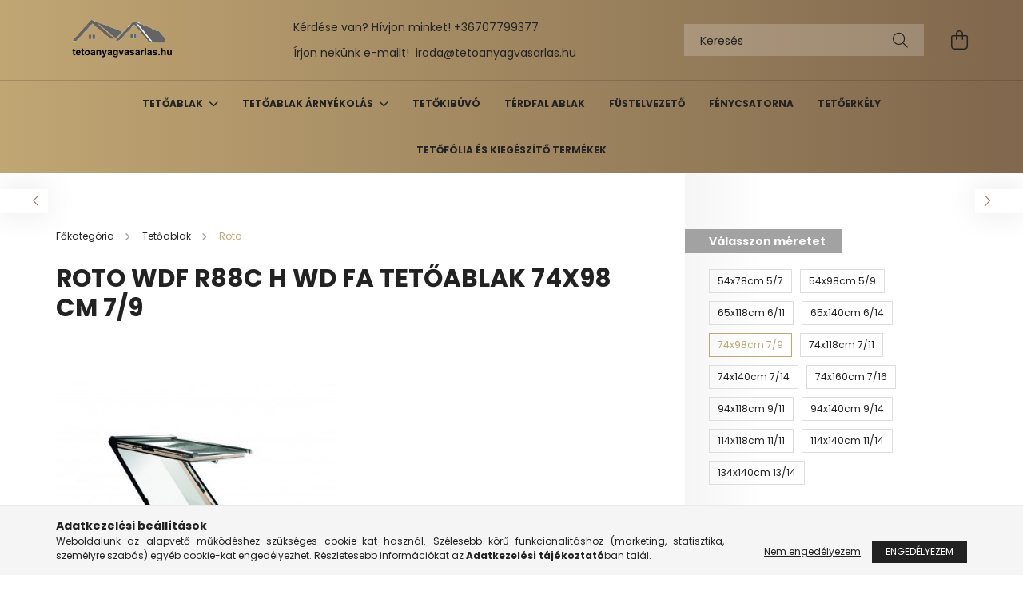

--- FILE ---
content_type: text/html; charset=UTF-8
request_url: https://www.tetoanyagvasarlas.hu/Roto-WDF-R88C-H-WD-fa-tetoablak-74x98-cm-7/9
body_size: 14478
content:
<!DOCTYPE html>
<html lang="hu">
<head>
    <meta charset="utf-8">
<meta name="description" content="Roto WDF R88C H WD fa tetőablak 74x98 cm 7/9, tetoanyagvasarlas.hu">
<meta name="robots" content="index, follow">
<meta http-equiv="X-UA-Compatible" content="IE=Edge">
<meta property="og:site_name" content="tetoanyagvasarlas.hu" />
<meta property="og:title" content="Roto WDF R88C H WD fa tetőablak 74x98 cm 7/9 - tetoanyagvasa">
<meta property="og:description" content="Roto WDF R88C H WD fa tetőablak 74x98 cm 7/9, tetoanyagvasarlas.hu">
<meta property="og:type" content="product">
<meta property="og:url" content="https://www.tetoanyagvasarlas.hu/Roto-WDF-R88C-H-WD-fa-tetoablak-74x98-cm-7/9">
<meta property="og:image" content="https://www.tetoanyagvasarlas.hu/img/16646/310016/310016.jpg">
<meta name="mobile-web-app-capable" content="yes">
<meta name="apple-mobile-web-app-capable" content="yes">
<meta name="MobileOptimized" content="320">
<meta name="HandheldFriendly" content="true">

<title>Roto WDF R88C H WD fa tetőablak 74x98 cm 7/9 - tetoanyagvasa</title>


<script>
var service_type="shop";
var shop_url_main="https://www.tetoanyagvasarlas.hu";
var actual_lang="hu";
var money_len="0";
var money_thousend=" ";
var money_dec=",";
var shop_id=16646;
var unas_design_url="https:"+"/"+"/"+"www.tetoanyagvasarlas.hu"+"/"+"!common_design"+"/"+"base"+"/"+"002101"+"/";
var unas_design_code='002101';
var unas_base_design_code='2100';
var unas_design_ver=4;
var unas_design_subver=4;
var unas_shop_url='https://www.tetoanyagvasarlas.hu';
var responsive="yes";
var price_nullcut_disable=1;
var config_plus=new Array();
config_plus['product_tooltip']=1;
config_plus['cart_redirect']=2;
config_plus['money_type']='Ft';
config_plus['money_type_display']='Ft';
var lang_text=new Array();

var UNAS = UNAS || {};
UNAS.shop={"base_url":'https://www.tetoanyagvasarlas.hu',"domain":'www.tetoanyagvasarlas.hu',"username":'tetoanyag.unas.hu',"id":16646,"lang":'hu',"currency_type":'Ft',"currency_code":'HUF',"currency_rate":'1',"currency_length":0,"base_currency_length":0,"canonical_url":'https://www.tetoanyagvasarlas.hu/Roto-WDF-R88C-H-WD-fa-tetoablak-74x98-cm-7/9'};
UNAS.design={"code":'002101',"page":'product_details'};
UNAS.api_auth="217639d301d20186c1bf3d475b1fe45c";
UNAS.customer={"email":'',"id":0,"group_id":0,"without_registration":0};
UNAS.shop["category_id"]="527593";
UNAS.shop["sku"]="300225";
UNAS.shop["product_id"]="220927379";
UNAS.shop["only_private_customer_can_purchase"] = false;
 

UNAS.text = {
    "button_overlay_close": `Bezár`,
    "popup_window": `Felugró ablak`,
    "list": `lista`,
    "updating_in_progress": `frissítés folyamatban`,
    "updated": `frissítve`,
    "is_opened": `megnyitva`,
    "is_closed": `bezárva`,
    "deleted": `törölve`,
    "consent_granted": `hozzájárulás megadva`,
    "consent_rejected": `hozzájárulás elutasítva`,
    "field_is_incorrect": `mező hibás`,
    "error_title": `Hiba!`,
    "product_variants": `termék változatok`,
    "product_added_to_cart": `A termék a kosárba került`,
    "product_added_to_cart_with_qty_problem": `A termékből csak [qty_added_to_cart] [qty_unit] került kosárba`,
    "product_removed_from_cart": `A termék törölve a kosárból`,
    "reg_title_name": `Név`,
    "reg_title_company_name": `Cégnév`,
    "number_of_items_in_cart": `Kosárban lévő tételek száma`,
    "cart_is_empty": `A kosár üres`,
    "cart_updated": `A kosár frissült`
};









window.lazySizesConfig=window.lazySizesConfig || {};
window.lazySizesConfig.loadMode=1;
window.lazySizesConfig.loadHidden=false;

window.dataLayer = window.dataLayer || [];
function gtag(){dataLayer.push(arguments)};
gtag('js', new Date());
</script>

<script src="https://www.tetoanyagvasarlas.hu/!common_packages/jquery/jquery-3.2.1.js?mod_time=1690980617"></script>
<script src="https://www.tetoanyagvasarlas.hu/!common_packages/jquery/plugins/migrate/migrate.js?mod_time=1690980618"></script>
<script src="https://www.tetoanyagvasarlas.hu/!common_packages/jquery/plugins/autocomplete/autocomplete.js?mod_time=1751445028"></script>
<script src="https://www.tetoanyagvasarlas.hu/!common_packages/jquery/plugins/tools/overlay/overlay.js?mod_time=1759904162"></script>
<script src="https://www.tetoanyagvasarlas.hu/!common_packages/jquery/plugins/tools/toolbox/toolbox.expose.js?mod_time=1725517055"></script>
<script src="https://www.tetoanyagvasarlas.hu/!common_packages/jquery/plugins/lazysizes/lazysizes.min.js?mod_time=1690980618"></script>
<script src="https://www.tetoanyagvasarlas.hu/!common_packages/jquery/plugins/lazysizes/plugins/bgset/ls.bgset.min.js?mod_time=1753261540"></script>
<script src="https://www.tetoanyagvasarlas.hu/!common_packages/jquery/own/shop_common/exploded/common.js?mod_time=1764831094"></script>
<script src="https://www.tetoanyagvasarlas.hu/!common_packages/jquery/own/shop_common/exploded/common_overlay.js?mod_time=1759904162"></script>
<script src="https://www.tetoanyagvasarlas.hu/!common_packages/jquery/own/shop_common/exploded/common_shop_popup.js?mod_time=1759904162"></script>
<script src="https://www.tetoanyagvasarlas.hu/!common_packages/jquery/own/shop_common/exploded/page_product_details.js?mod_time=1751445028"></script>
<script src="https://www.tetoanyagvasarlas.hu/!common_packages/jquery/plugins/hoverintent/hoverintent.js?mod_time=1690980618"></script>
<script src="https://www.tetoanyagvasarlas.hu/!common_packages/jquery/own/shop_tooltip/shop_tooltip.js?mod_time=1759904162"></script>
<script src="https://www.tetoanyagvasarlas.hu/!common_packages/jquery/plugins/responsive_menu/responsive_menu-unas.js?mod_time=1690980618"></script>
<script src="https://www.tetoanyagvasarlas.hu/!common_design/base/002100/main.js?mod_time=1759904162"></script>
<script src="https://www.tetoanyagvasarlas.hu/!common_packages/jquery/plugins/flickity/v3/flickity.pkgd.min.js?mod_time=1759904162"></script>
<script src="https://www.tetoanyagvasarlas.hu/!common_packages/jquery/plugins/toastr/toastr.min.js?mod_time=1690980618"></script>
<script src="https://www.tetoanyagvasarlas.hu/!common_packages/jquery/plugins/tippy/popper-2.4.4.min.js?mod_time=1690980618"></script>
<script src="https://www.tetoanyagvasarlas.hu/!common_packages/jquery/plugins/tippy/tippy-bundle.umd.min.js?mod_time=1690980618"></script>
<script src="https://www.tetoanyagvasarlas.hu/!common_packages/jquery/plugins/photoswipe/photoswipe.min.js?mod_time=1690980618"></script>
<script src="https://www.tetoanyagvasarlas.hu/!common_packages/jquery/plugins/photoswipe/photoswipe-ui-default.min.js?mod_time=1690980618"></script>

<link href="https://www.tetoanyagvasarlas.hu/temp/shop_16646_13a35e6b6342225cf3d9337548e593b6.css?mod_time=1768473121" rel="stylesheet" type="text/css">

<link href="https://www.tetoanyagvasarlas.hu/Roto-WDF-R88C-H-WD-fa-tetoablak-74x98-cm-7/9" rel="canonical">
<link id="favicon-192x192" rel="icon" type="image/png" href="https://www.tetoanyagvasarlas.hu/shop_ordered/16646/pic/favicon.png" sizes="192x192">
<script>
        var google_consent=1;
    
        gtag('consent', 'default', {
           'ad_storage': 'denied',
           'ad_user_data': 'denied',
           'ad_personalization': 'denied',
           'analytics_storage': 'denied',
           'functionality_storage': 'denied',
           'personalization_storage': 'denied',
           'security_storage': 'granted'
        });

    
        gtag('consent', 'update', {
           'ad_storage': 'denied',
           'ad_user_data': 'denied',
           'ad_personalization': 'denied',
           'analytics_storage': 'denied',
           'functionality_storage': 'denied',
           'personalization_storage': 'denied',
           'security_storage': 'granted'
        });

        </script>
    

    <meta content="width=device-width, initial-scale=1.0" name="viewport" />
    <link rel="preconnect" href="https://fonts.gstatic.com">
    <link rel="preload" href="https://fonts.googleapis.com/css2?family=Poppins:wght@400;700&display=swap" as="style" />
    <link rel="stylesheet" href="https://fonts.googleapis.com/css2?family=Poppins:wght@400;700&display=swap" media="print" onload="this.media='all'">
    <noscript>
        <link rel="stylesheet" href="https://fonts.googleapis.com/css2?family=Poppins:wght@400;700&display=swap" />
    </noscript>
    
    
    
    
    

    
    
    
            
        
        
        
        
        
    
    
</head>




<body class='design_ver4 design_subver1 design_subver2 design_subver3 design_subver4' id="ud_shop_artdet">
<div id="image_to_cart" style="display:none; position:absolute; z-index:100000;"></div>
<div class="overlay_common overlay_warning" id="overlay_cart_add"></div>
<script>$(document).ready(function(){ overlay_init("cart_add",{"onBeforeLoad":false}); });</script>
<div class="overlay_common overlay_ok" id="overlay_cart_add_ok"></div>
<script>$(document).ready(function(){ overlay_init("cart_add_ok",[]); });</script>
        <script>
            function overlay_login() {}
            function overlay_login_remind() {}
            function overlay_login_redir(redir) {}
        </script>
    <div class="overlay_common overlay_info" id="overlay_newsletter"></div>
<script>$(document).ready(function(){ overlay_init("newsletter",[]); });</script>

<script>
function overlay_newsletter() {
    $(document).ready(function(){
        $("#overlay_newsletter").overlay().load();
    });
}
</script>
<div class="overlay_common overlay_error" id="overlay_script"></div>
<script>$(document).ready(function(){ overlay_init("script",[]); });</script>
    <script>
    $(document).ready(function() {
        $.ajax({
            type: "GET",
            url: "https://www.tetoanyagvasarlas.hu/shop_ajax/ajax_stat.php",
            data: {master_shop_id:"16646",get_ajax:"1"}
        });
    });
    </script>
    

<div id="container" class="no-slideshow  page_shop_artdet_300225 filter-not-exists">
            <header class="header position-relative">
            
            <div class="header-inner">
                <div class="header-container container">
                    <div class="row gutters-5 flex-nowrap justify-content-center align-items-center">
                            <div id="header_logo_img" class="js-element logo col-auto flex-shrink-1 order-2 order-xl-1" data-element-name="header_logo">
        <div class="header_logo-img-container">
            <div class="header_logo-img-wrapper">
                                                            <a href="https://www.tetoanyagvasarlas.hu/">                        <picture>
                                                            <source media="(max-width: 575.98px)" srcset="https://www.tetoanyagvasarlas.hu/!common_design/custom/tetoanyag.unas.hu/element/layout_hu_header_logo-300x80_1_small.png?time=1646054864 150w, https://www.tetoanyagvasarlas.hu/!common_design/custom/tetoanyag.unas.hu/element/layout_hu_header_logo-300x80_1_small_retina.png?time=1646054864 300w" sizes="150px"/>
                                                                                    <img                                  src="https://www.tetoanyagvasarlas.hu/!common_design/custom/tetoanyag.unas.hu/element/layout_hu_header_logo-300x80_1_default.png?time=1646054864"
                                 srcset="https://www.tetoanyagvasarlas.hu/!common_design/custom/tetoanyag.unas.hu/element/layout_hu_header_logo-300x80_1_default.png?time=1646054864 1x, https://www.tetoanyagvasarlas.hu/!common_design/custom/tetoanyag.unas.hu/element/layout_hu_header_logo-300x80_1_default_retina.png?time=1646054864 2x"
                                 alt="tetoanyagvasarlas.hu"/>
                        </picture>
                        </a>                                                </div>
        </div>
    </div>


                        <div class="header__left col-auto col-xl order-1 order-xl-2">
                            <div class="d-flex align-items-center justify-content-center">
                                <button type="button" class="hamburger__btn js-hamburger-btn dropdown--btn d-xl-none" id="hamburger__btn" aria-label="hamburger button" data-btn-for=".hamburger__dropdown">
                                    <span class="hamburger__btn-icon icon--hamburger"></span>
                                </button>
                                    <div class="js-element header_text_section_2 d-none d-xl-block" data-element-name="header_text_section_2">
        <div class="element__content ">
                            <div class="element__html slide-1"><p>Kérdése van? Hívjon minket! <a href="tel:+36707799377">+36707799377</a></p>
<p>&nbsp;</p>
<p>Írjon nekünk e-mailt!  <a href="mailto:iroda@tetoanyagvasarlas.hu" target="_blank" rel="noopener">iroda@tetoanyagvasarlas.hu</a></p></div>
                    </div>
    </div>

                            </div>
                        </div>

                        <div class="header__right col col-xl-auto order-3 py-3 py-lg-5">
                            <div class="d-flex align-items-center justify-content-end">
                                
                                
                                <div class="search-open-btn d-block d-lg-none icon--search text-center" onclick="toggleSearch();"></div>
                                <div class="search__container">
                                    <div class="search-box position-relative ml-auto container px-0 browser-is-chrome" id="box_search_content">
    <form name="form_include_search" id="form_include_search" action="https://www.tetoanyagvasarlas.hu/shop_search.php" method="get">
        <div class="box-search-group mb-0">
            <input data-stay-visible-breakpoint="992" name="search" id="box_search_input" value=""
                   aria-label="Keresés" pattern=".{3,100}" title="Hosszabb kereső kifejezést írjon be!" placeholder="Keresés"
                   type="text" maxlength="100" class="ac_input form-control js-search-input" autocomplete="off" required            >
            <div class="search-box__search-btn-outer input-group-append" title="Keresés">
                <button class="search-btn" aria-label="Keresés">
                    <span class="search-btn-icon icon--search"></span>
                </button>
            </div>
            <div class="search__loading">
                <div class="loading-spinner--small"></div>
            </div>
        </div>
        <div class="search-box__mask"></div>
    </form>
    <div class="ac_results"></div>
</div>
<script>
    $(document).ready(function(){
        $(document).on('smartSearchInputLoseFocus', function(){
            if ($('.js-search-smart-autocomplete').length>0) {
                setTimeout(function(){
                    let height = $(window).height() - ($('.js-search-smart-autocomplete').offset().top - $(window).scrollTop()) - 20;
                    $('.search-smart-autocomplete').css('max-height', height + 'px');
                }, 300);
            }
        });
    });
</script>



                                </div>
                                <div class="profil__container">
                                    
                                </div>
                                <div class="cart-box__container pr-3 pr-xl-0">
                                    <button class="cart-box__btn dropdown--btn" aria-label="cart button" type="button" data-btn-for=".cart-box__dropdown">
                                        <span class="cart-box__btn-icon icon--cart">
                                                <span id='box_cart_content' class='cart-box'>            </span>
                                        </span>
                                    </button>
                                </div>
                            </div>
                        </div>
                    </div>
                </div>
            </div>
                            <div class="header-menus d-none d-xl-block">
                    <div class="container text-center position-relative">
                        <ul class="main-menus d-none d-lg-flex justify-content-center text-left js-main-menus-content cat-menus level-0 plus-menus level-0" data-level="0">
                                <li class='cat-menu  has-child js-cat-menu-359237' data-id="359237">

        <span class="cat-menu__name font-weight-bold">
                            <a class='cat-menu__link font-weight-bold' href='#' >
                            Tetőablak            </a>
        </span>

        			    <div class="cat-menu__sublist js-sublist level-1 ">
        <div class="sublist-inner js-sublist-inner ps__child--consume">
            <div class="cat-menu__sublist-inner d-flex">
                <div class="flex-grow-1">
                    <ul class="cat-menus level-1 row" data-level="cat-level-1">
                                                    <li class="col-2 mb-5 cat-menu js-cat-menu-156124" data-id="156124">
                                <span class="cat-menu__name text-uppercase font-weight-bold" >
                                    <a class="cat-menu__link" href="https://www.tetoanyagvasarlas.hu/spl/156124/VELUX" >
                                    VELUX
                                                                            </a>
                                </span>
                                                            </li>
                                                    <li class="col-2 mb-5 cat-menu js-cat-menu-527593" data-id="527593">
                                <span class="cat-menu__name text-uppercase font-weight-bold" >
                                    <a class="cat-menu__link" href="https://www.tetoanyagvasarlas.hu/spl/527593/Roto" >
                                    Roto
                                                                            </a>
                                </span>
                                                            </li>
                                                    <li class="col-2 mb-5 cat-menu js-cat-menu-752595" data-id="752595">
                                <span class="cat-menu__name text-uppercase font-weight-bold" >
                                    <a class="cat-menu__link" href="https://www.tetoanyagvasarlas.hu/spl/752595/FAKRO" >
                                    FAKRO
                                                                            </a>
                                </span>
                                                            </li>
                                            </ul>
                </div>
                            </div>
        </div>
    </div>


            </li>
    <li class='cat-menu  has-child js-cat-menu-715207' data-id="715207">

        <span class="cat-menu__name font-weight-bold">
                            <a class='cat-menu__link font-weight-bold' href='#' >
                            Tetőablak árnyékolás            </a>
        </span>

        			    <div class="cat-menu__sublist js-sublist level-1 ">
        <div class="sublist-inner js-sublist-inner ps__child--consume">
            <div class="cat-menu__sublist-inner d-flex">
                <div class="flex-grow-1">
                    <ul class="cat-menus level-1 row" data-level="cat-level-1">
                                                    <li class="col-2 mb-5 cat-menu js-cat-menu-740034" data-id="740034">
                                <span class="cat-menu__name text-uppercase font-weight-bold" >
                                    <a class="cat-menu__link" href="https://www.tetoanyagvasarlas.hu/spl/740034/Belso-rolo" >
                                    Belső roló
                                                                            </a>
                                </span>
                                                            </li>
                                                    <li class="col-2 mb-5 cat-menu js-cat-menu-837536" data-id="837536">
                                <span class="cat-menu__name text-uppercase font-weight-bold" >
                                    <a class="cat-menu__link" href="https://www.tetoanyagvasarlas.hu/spl/837536/Harmonika-rolo" >
                                    Harmónika roló
                                                                            </a>
                                </span>
                                                            </li>
                                                    <li class="col-2 mb-5 cat-menu js-cat-menu-187821" data-id="187821">
                                <span class="cat-menu__name text-uppercase font-weight-bold" >
                                    <a class="cat-menu__link" href="https://www.tetoanyagvasarlas.hu/spl/187821/Fenyzaro-rolo" >
                                    Fényzáró roló
                                                                            </a>
                                </span>
                                                            </li>
                                                    <li class="col-2 mb-5 cat-menu js-cat-menu-849839" data-id="849839">
                                <span class="cat-menu__name text-uppercase font-weight-bold" >
                                    <a class="cat-menu__link" href="https://www.tetoanyagvasarlas.hu/spl/849839/Energia-rolo" >
                                    Energia roló
                                                                            </a>
                                </span>
                                                            </li>
                                                    <li class="col-2 mb-5 cat-menu js-cat-menu-405424" data-id="405424">
                                <span class="cat-menu__name text-uppercase font-weight-bold" >
                                    <a class="cat-menu__link" href="https://www.tetoanyagvasarlas.hu/spl/405424/Reluxa" >
                                    Reluxa
                                                                            </a>
                                </span>
                                                            </li>
                                                    <li class="col-2 mb-5 cat-menu has-child js-cat-menu-937129" data-id="937129">
                                <span class="cat-menu__name text-uppercase font-weight-bold" >
                                    <a class="cat-menu__link" href="https://www.tetoanyagvasarlas.hu/sct/937129/Tetoablak-redony" >
                                    Tetőablak redőny
                                                                            </a>
                                </span>
                                                                        <div class="cat-menu__list level-2">
        <ul class="cat-menus level-2" data-level="cat-level-2">
                            <li class="cat-menu js-cat-menu-886378" data-id="886378">
                    <span class="cat-menu__name" >
                        <a class="cat-menu__link" href="https://www.tetoanyagvasarlas.hu/spl/886378/Szolar-redony" >                        Szolár redőny
                                                    </a>                    </span>
                                    </li>
                            <li class="cat-menu js-cat-menu-750002" data-id="750002">
                    <span class="cat-menu__name" >
                        <a class="cat-menu__link" href="https://www.tetoanyagvasarlas.hu/spl/750002/Taviranyitos-redony" >                        Távirányítós redőny
                                                    </a>                    </span>
                                    </li>
                            <li class="cat-menu js-cat-menu-823226" data-id="823226">
                    <span class="cat-menu__name" >
                        <a class="cat-menu__link" href="https://www.tetoanyagvasarlas.hu/spl/823226/Kurblis-redony" >                        Kurblis redőny
                                                    </a>                    </span>
                                    </li>
                                </ul>
    </div>


                                                            </li>
                                                    <li class="col-2 mb-5 cat-menu js-cat-menu-966047" data-id="966047">
                                <span class="cat-menu__name text-uppercase font-weight-bold" >
                                    <a class="cat-menu__link" href="https://www.tetoanyagvasarlas.hu/spl/966047/Szunyoghalo" >
                                    Szúnyogháló
                                                                            </a>
                                </span>
                                                            </li>
                                                    <li class="col-2 mb-5 cat-menu js-cat-menu-663363" data-id="663363">
                                <span class="cat-menu__name text-uppercase font-weight-bold" >
                                    <a class="cat-menu__link" href="https://www.tetoanyagvasarlas.hu/spl/663363/Kiegeszito-termekek-motorizalas" >
                                    Kiegészítő termékek, motorizálás
                                                                            </a>
                                </span>
                                                            </li>
                                            </ul>
                </div>
                            </div>
        </div>
    </div>


            </li>
    <li class='cat-menu  js-cat-menu-770381' data-id="770381">

        <span class="cat-menu__name font-weight-bold">
                            <a class='cat-menu__link font-weight-bold' href='https://www.tetoanyagvasarlas.hu/spl/770381/Tetokibuvo' >
                            Tetőkibúvó            </a>
        </span>

            </li>
    <li class='cat-menu  js-cat-menu-914813' data-id="914813">

        <span class="cat-menu__name font-weight-bold">
                            <a class='cat-menu__link font-weight-bold' href='https://www.tetoanyagvasarlas.hu/spl/914813/Terdfal-ablak' >
                            Térdfal ablak            </a>
        </span>

            </li>
    <li class='cat-menu  js-cat-menu-399065' data-id="399065">

        <span class="cat-menu__name font-weight-bold">
                            <a class='cat-menu__link font-weight-bold' href='https://www.tetoanyagvasarlas.hu/spl/399065/Fustelvezeto' >
                            Füstelvezető            </a>
        </span>

            </li>
    <li class='cat-menu  js-cat-menu-534617' data-id="534617">

        <span class="cat-menu__name font-weight-bold">
                            <a class='cat-menu__link font-weight-bold' href='https://www.tetoanyagvasarlas.hu/spl/534617/Fenycsatorna' >
                            Fénycsatorna            </a>
        </span>

            </li>
    <li class='cat-menu  js-cat-menu-454083' data-id="454083">

        <span class="cat-menu__name font-weight-bold">
                            <a class='cat-menu__link font-weight-bold' href='https://www.tetoanyagvasarlas.hu/spl/454083/Tetoerkely' >
                            Tetőerkély            </a>
        </span>

            </li>
    <li class='cat-menu  js-cat-menu-452084' data-id="452084">

        <span class="cat-menu__name font-weight-bold">
                            <a class='cat-menu__link font-weight-bold' href='https://www.tetoanyagvasarlas.hu/spl/452084/Tetofolia-es-kiegeszito-termekek' >
                            Tetőfólia és kiegészítő termékek            </a>
        </span>

            </li>

<script>
    $(document).ready(function () {
                    $('.cat-menu.has-child > .cat-menu__name').click(function () {
                let thisCatMenu = $(this).parent();
                let thisMainMenusContent = $('.js-main-menus-content');
                let thisCatMenuList = thisCatMenu.closest('[data-level]');
                let thisCatLevel = thisCatMenuList.data('level');

                if (thisCatLevel === "0") {
                    /*remove is-opened class form the rest menus (cat+plus)*/
                    thisMainMenusContent.find('.is-opened').not(thisCatMenu).removeClass('is-opened');
                } else {
                    /*remove is-opened class form the siblings cat menus */
                    thisCatMenuList.find('.is-opened').not(thisCatMenu).removeClass('is-opened');
                }

                if (thisCatMenu.hasClass('is-opened')) {
                    thisCatMenu.removeClass('is-opened');
                    $('html').removeClass('cat-level-' +thisCatLevel +'-is-opened');
                } else {
                    thisCatMenu.addClass('is-opened');
                    $('html').addClass('cat-level-' +thisCatLevel +'-is-opened').removeClass('menu-level-0-is-opened');
                }
            });
            });
</script>

                            

                        </ul>
                    </div>
                </div>
                    </header>
    
            <main class="main">
            <div class="main__content">
                                
                <div class="page_content_outer">
                    
<link rel="stylesheet" type="text/css" href="https://www.tetoanyagvasarlas.hu/!common_packages/jquery/plugins/photoswipe/css/default-skin.min.css">
<link rel="stylesheet" type="text/css" href="https://www.tetoanyagvasarlas.hu/!common_packages/jquery/plugins/photoswipe/css/photoswipe.min.css">


<script>
    var $clickElementToInitPs = '.js-init-ps';

    var initPhotoSwipeFromDOM = function() {
        var $pswp = $('.pswp')[0];
        var $psDatas = $('.photoSwipeDatas');

        $psDatas.each( function() {
            var $pics = $(this),
                getItems = function() {
                    var items = [];
                    $pics.find('a').each(function() {
                        var $this = $(this),
                            $href   = $this.attr('href'),
                            $size   = $this.data('size').split('x'),
                            $width  = $size[0],
                            $height = $size[1],
                            item = {
                                src : $href,
                                w   : $width,
                                h   : $height
                            };
                        items.push(item);
                    });
                    return items;
                };

            var items = getItems();

            $($clickElementToInitPs).on('click', function (event) {
                var $this = $(this);
                event.preventDefault();

                var $index = parseInt($this.attr('data-loop-index'));
                var options = {
                    index: $index,
                    history: false,
                    bgOpacity: 0.5,
                    shareEl: false,
                    showHideOpacity: true,
                    getThumbBoundsFn: function (index) {
                        /** azon képeről nagyítson a photoswipe, melyek láthatók
                        **/
                        var thumbnails = $($clickElementToInitPs).map(function() {
                            var $this = $(this);
                            if ($this.is(":visible")) {
                                return this;
                            }
                        }).get();
                        var thumbnail = thumbnails[index];
                        var pageYScroll = window.pageYOffset || document.documentElement.scrollTop;
                        var zoomedImgHeight = items[index].h;
                        var zoomedImgWidth = items[index].w;
                        var zoomedImgRatio = zoomedImgHeight / zoomedImgWidth;
                        var rect = thumbnail.getBoundingClientRect();
                        var zoomableImgHeight = rect.height;
                        var zoomableImgWidth = rect.width;
                        var zoomableImgRatio = (zoomableImgHeight / zoomableImgWidth);
                        var offsetY = 0;
                        var offsetX = 0;
                        var returnWidth = zoomableImgWidth;

                        if (zoomedImgRatio < 1) { /* a nagyított kép fekvő */
                            if (zoomedImgWidth < zoomableImgWidth) { /*A nagyított kép keskenyebb */
                                offsetX = (zoomableImgWidth - zoomedImgWidth) / 2;
                                offsetY = (Math.abs(zoomableImgHeight - zoomedImgHeight)) / 2;
                                returnWidth = zoomedImgWidth;
                            } else { /*A nagyított kép szélesebb */
                                offsetY = (zoomableImgHeight - (zoomableImgWidth * zoomedImgRatio)) / 2;
                            }

                        } else if (zoomedImgRatio > 1) { /* a nagyított kép álló */
                            if (zoomedImgHeight < zoomableImgHeight) { /*A nagyított kép alacsonyabb */
                                offsetX = (zoomableImgWidth - zoomedImgWidth) / 2;
                                offsetY = (zoomableImgHeight - zoomedImgHeight) / 2;
                                returnWidth = zoomedImgWidth;
                            } else { /*A nagyított kép magasabb */
                                offsetX = (zoomableImgWidth - (zoomableImgHeight / zoomedImgRatio)) / 2;
                                if (zoomedImgRatio > zoomableImgRatio) returnWidth = zoomableImgHeight / zoomedImgRatio;
                            }
                        } else { /*A nagyított kép négyzetes */
                            if (zoomedImgWidth < zoomableImgWidth) { /*A nagyított kép keskenyebb */
                                offsetX = (zoomableImgWidth - zoomedImgWidth) / 2;
                                offsetY = (Math.abs(zoomableImgHeight - zoomedImgHeight)) / 2;
                                returnWidth = zoomedImgWidth;
                            } else { /*A nagyított kép szélesebb */
                                offsetY = (zoomableImgHeight - zoomableImgWidth) / 2;
                            }
                        }

                        return {x: rect.left + offsetX, y: rect.top + pageYScroll + offsetY, w: returnWidth};
                    },
                    getDoubleTapZoom: function (isMouseClick, item) {
                        if (isMouseClick) {
                            return 1;
                        } else {
                            return item.initialZoomLevel < 0.7 ? 1 : 1.5;
                        }
                    }
                };

                var photoSwipe = new PhotoSwipe($pswp, PhotoSwipeUI_Default, items, options);
                photoSwipe.init();
            });
        });
    };
</script>


<div id='page_artdet_content' class='artdet artdet--type-1 position-relative'>

    
            <div class="artdet__pagination-wrap">
            <div class='artdet__pagination-btn artdet__pagination-prev desktop d-none d-md-flex' onclick="product_det_prevnext('https://www.tetoanyagvasarlas.hu/Roto-WDF-R88C-H-WD-fa-tetoablak-74x98-cm-7/9','?cat=527593&sku=&action=prev_js')">
                <div class="icon--arrow-left"></div>
            </div>
            <div class='artdet__pagination-btn artdet__pagination-next desktop d-none d-md-flex' onclick="product_det_prevnext('https://www.tetoanyagvasarlas.hu/Roto-WDF-R88C-H-WD-fa-tetoablak-74x98-cm-7/9','?cat=527593&sku=&action=next_js')">
                <div class="icon--arrow-right"></div>
            </div>
        </div>
    
    <script>
<!--
var lang_text_warning=`Figyelem!`
var lang_text_required_fields_missing=`Kérjük töltse ki a kötelező mezők mindegyikét!`
function formsubmit_artdet() {
   cart_add("300225","",null,1)
}
$(document).ready(function(){
	select_base_price("300225",1);
	
	
});
// -->
</script>


    <form name="form_temp_artdet">


        <div class="artdet__pic-data-wrap js-product">
            <div class="container">
                <div class="row">
                    <div class='artdet__img-data-left col-md-7 col-lg-8'>
                        <div class="prev-next-breadcrumb row align-items-center">
                                                            <div class='artdet__pagination-btn artdet__pagination-prev mobile d-md-none' onclick="product_det_prevnext('https://www.tetoanyagvasarlas.hu/Roto-WDF-R88C-H-WD-fa-tetoablak-74x98-cm-7/9','?cat=527593&sku=&action=prev_js')">
                                    <div class="icon--arrow-left"></div>
                                </div>
                                                        <div class="col text-center text-md-left">        <nav class="breadcrumb__inner  font-s cat-level-2">
        <span class="breadcrumb__item breadcrumb__home is-clickable">
            <a href="https://www.tetoanyagvasarlas.hu/sct/0/" class="breadcrumb-link breadcrumb-home-link" aria-label="Főkategória" title="Főkategória">
                <span class='breadcrumb__text'>Főkategória</span>
            </a>
        </span>
                    <span class="breadcrumb__item visible-on-product-list">
                                    <a href="https://www.tetoanyagvasarlas.hu/sct/359237/Tetoablak" class="breadcrumb-link">
                        <span class="breadcrumb__text">Tetőablak</span>
                    </a>
                
                <script>
                    $("document").ready(function(){
                        $(".js-cat-menu-359237").addClass("is-selected");
                    });
                </script>
            </span>
                    <span class="breadcrumb__item">
                                    <a href="https://www.tetoanyagvasarlas.hu/spl/527593/Roto" class="breadcrumb-link">
                        <span class="breadcrumb__text">Roto</span>
                    </a>
                
                <script>
                    $("document").ready(function(){
                        $(".js-cat-menu-527593").addClass("is-selected");
                    });
                </script>
            </span>
            </nav>
</div>
                                                            <div class='artdet__pagination-btn artdet__pagination-next mobile d-md-none' onclick="product_det_prevnext('https://www.tetoanyagvasarlas.hu/Roto-WDF-R88C-H-WD-fa-tetoablak-74x98-cm-7/9','?cat=527593&sku=&action=next_js')">
                                    <div class="icon--arrow-right"></div>
                                </div>
                                                    </div>
                        <div class="artdet__name-wrap mb-4">
                            <div class="d-flex flex-wrap align-items-center mb-3">
                                                                <h1 class='artdet__name line-clamp--3-12 mb-0 font-weight-bold text-uppercase'>Roto WDF R88C H WD fa tetőablak 74x98 cm 7/9
</h1>
                            </div>

                                                                                </div>
                        <div class="row">
                            <div class="artdet__img-outer col-xl-6">
                                		                                <div class='artdet__img-inner has-image'>
                                                                        
                                    <div class="artdet__alts js-alts carousel mb-5" data-flickity='{ "cellAlign": "left", "contain": true, "lazyLoad": true, "watchCSS": true }'>
                                        <div class="carousel-cell artdet__alt-img js-init-ps" data-loop-index="0">
                                            		                                            <img class="artdet__img-main" width="440" height="440"
                                                 src="https://www.tetoanyagvasarlas.hu/img/16646/310016/440x440,r/310016.jpg?time=1601037051"
                                                 srcset="https://www.tetoanyagvasarlas.hu/img/16646/310016/616x616,r/310016.jpg?time=1601037051 1.4x"                                                  alt="Roto WDF R88C H WD fa tetőablak 74x98 cm 7/9" title="Roto WDF R88C H WD fa tetőablak 74x98 cm 7/9" id="main_image" />
                                        </div>
                                                                            </div>

                                    
                                                                            <script>
                                            $(document).ready(function() {
                                                initPhotoSwipeFromDOM();
                                            });
                                        </script>

                                        <div class="photoSwipeDatas invisible">
                                            <a href="https://www.tetoanyagvasarlas.hu/img/16646/310016/310016.jpg?time=1601037051" data-size="1000x666"></a>
                                                                                    </div>
                                                                    </div>
                                		                            </div>
                            <div class='artdet__data-left col-xl-6'>
                                
                                
                                
                                                            </div>
                        </div>
                    </div>
                    <div class='artdet__data-right col-md-5 col-lg-4'>
                        <div class="artdet__data-right-inner pt-5">
                            
                                                            <div id="artdet__type" class="product-type">
                                                                            <div class="product-type--button">
                                                                                    <div class="product-type__item row gutters-5 align-items-center mb-3 mb-lg-5" id="page_artdet_product_type_515507">
                                                <div class="product-type__title-wrap col-12 d-inline-flex align-items-center position-relative mb-4">
                                                    <div class="product-type__title">
                                                        <span class="param-name">Válasszon méretet</span>                                                    </div>
                                                </div>
                                                <div class="product-type__values col-12 d-inline-flex flex-wrap">
                                                                                                        <div class="product-type__value-outer-wrap d-flex align-items-center">
                                                        <div class='product-type__value-wrap m-2  product-type__value--text' onclick='product_type_mod("515507","54x78cm 5/7");' data-sku='300218'>
                                                            <a onclick="return false;" class='product-type__value-link d-flex align-items-center justify-content-center position-relative' href='https://www.tetoanyagvasarlas.hu/Roto-WDF-R88C-H-WD-fa-tetoablak-54x78-cm-5/7' aria-label="54x78cm 5/7">                                                            <span class='product-type__value text-truncate font-s'>54x78cm 5/7</span>
                                                            </a>                                                        </div>
                                                                                                            </div>
                                                                                                        <div class="product-type__value-outer-wrap d-flex align-items-center">
                                                        <div class='product-type__value-wrap m-2  product-type__value--text' onclick='product_type_mod("515507","54x98cm 5/9");' data-sku='300219'>
                                                            <a onclick="return false;" class='product-type__value-link d-flex align-items-center justify-content-center position-relative' href='https://www.tetoanyagvasarlas.hu/Roto-WDF-R88C-H-WD-fa-tetoablak-54x98-cm-5/9' aria-label="54x98cm 5/9">                                                            <span class='product-type__value text-truncate font-s'>54x98cm 5/9</span>
                                                            </a>                                                        </div>
                                                                                                            </div>
                                                                                                        <div class="product-type__value-outer-wrap d-flex align-items-center">
                                                        <div class='product-type__value-wrap m-2  product-type__value--text' onclick='product_type_mod("515507","65x118cm 6/11");' data-sku='300220'>
                                                            <a onclick="return false;" class='product-type__value-link d-flex align-items-center justify-content-center position-relative' href='https://www.tetoanyagvasarlas.hu/Roto-WDF-R88C-H-WD-fa-tetoablak-65x118-cm-6/11' aria-label="65x118cm 6/11">                                                            <span class='product-type__value text-truncate font-s'>65x118cm 6/11</span>
                                                            </a>                                                        </div>
                                                                                                            </div>
                                                                                                        <div class="product-type__value-outer-wrap d-flex align-items-center">
                                                        <div class='product-type__value-wrap m-2  product-type__value--text' onclick='product_type_mod("515507","65x140cm 6/14");' data-sku='300221'>
                                                            <a onclick="return false;" class='product-type__value-link d-flex align-items-center justify-content-center position-relative' href='https://www.tetoanyagvasarlas.hu/Roto-WDF-R88C-H-WD-fa-tetoablak-65x140-cm-6/14' aria-label="65x140cm 6/14">                                                            <span class='product-type__value text-truncate font-s'>65x140cm 6/14</span>
                                                            </a>                                                        </div>
                                                                                                            </div>
                                                                                                        <div class="product-type__value-outer-wrap d-flex align-items-center">
                                                        <div class='product-type__value-wrap m-2  product-type__value--text is-active' data-sku='300225'>
                                                            <a onclick="return false;" class='product-type__value-link d-flex align-items-center justify-content-center position-relative' href='https://www.tetoanyagvasarlas.hu/Roto-WDF-R88C-H-WD-fa-tetoablak-74x98-cm-7/9' aria-label="74x98cm 7/9">                                                            <span class='product-type__value text-truncate font-s'>74x98cm 7/9</span>
                                                            </a>                                                        </div>
                                                                                                            </div>
                                                                                                        <div class="product-type__value-outer-wrap d-flex align-items-center">
                                                        <div class='product-type__value-wrap m-2  product-type__value--text' onclick='product_type_mod("515507","74x118cm 7/11");' data-sku='300222'>
                                                            <a onclick="return false;" class='product-type__value-link d-flex align-items-center justify-content-center position-relative' href='https://www.tetoanyagvasarlas.hu/Roto-WDF-R88C-H-WD-fa-tetoablak-74x118-cm-7/11' aria-label="74x118cm 7/11">                                                            <span class='product-type__value text-truncate font-s'>74x118cm 7/11</span>
                                                            </a>                                                        </div>
                                                                                                            </div>
                                                                                                        <div class="product-type__value-outer-wrap d-flex align-items-center">
                                                        <div class='product-type__value-wrap m-2  product-type__value--text' onclick='product_type_mod("515507","74x140cm 7/14");' data-sku='300223'>
                                                            <a onclick="return false;" class='product-type__value-link d-flex align-items-center justify-content-center position-relative' href='https://www.tetoanyagvasarlas.hu/Roto-WDF-R88C-H-WD-fa-tetoablak-74x140-cm-7/14' aria-label="74x140cm 7/14">                                                            <span class='product-type__value text-truncate font-s'>74x140cm 7/14</span>
                                                            </a>                                                        </div>
                                                                                                            </div>
                                                                                                        <div class="product-type__value-outer-wrap d-flex align-items-center">
                                                        <div class='product-type__value-wrap m-2  product-type__value--text' onclick='product_type_mod("515507","74x160cm 7/16");' data-sku='300224'>
                                                            <a onclick="return false;" class='product-type__value-link d-flex align-items-center justify-content-center position-relative' href='https://www.tetoanyagvasarlas.hu/Roto-WDF-R88C-H-WD-fa-tetoablak-74x160-cm-7/16' aria-label="74x160cm 7/16">                                                            <span class='product-type__value text-truncate font-s'>74x160cm 7/16</span>
                                                            </a>                                                        </div>
                                                                                                            </div>
                                                                                                        <div class="product-type__value-outer-wrap d-flex align-items-center">
                                                        <div class='product-type__value-wrap m-2  product-type__value--text' onclick='product_type_mod("515507","94x118cm 9/11");' data-sku='300226'>
                                                            <a onclick="return false;" class='product-type__value-link d-flex align-items-center justify-content-center position-relative' href='https://www.tetoanyagvasarlas.hu/Roto-WDF-R88C-H-WD-fa-tetoablak-94x118-cm-9/11' aria-label="94x118cm 9/11">                                                            <span class='product-type__value text-truncate font-s'>94x118cm 9/11</span>
                                                            </a>                                                        </div>
                                                                                                            </div>
                                                                                                        <div class="product-type__value-outer-wrap d-flex align-items-center">
                                                        <div class='product-type__value-wrap m-2  product-type__value--text' onclick='product_type_mod("515507","94x140cm 9/14");' data-sku='300227'>
                                                            <a onclick="return false;" class='product-type__value-link d-flex align-items-center justify-content-center position-relative' href='https://www.tetoanyagvasarlas.hu/Roto-WDF-R88C-H-WD-fa-tetoablak-94x140-cm-9/14' aria-label="94x140cm 9/14">                                                            <span class='product-type__value text-truncate font-s'>94x140cm 9/14</span>
                                                            </a>                                                        </div>
                                                                                                            </div>
                                                                                                        <div class="product-type__value-outer-wrap d-flex align-items-center">
                                                        <div class='product-type__value-wrap m-2  product-type__value--text' onclick='product_type_mod("515507","114x118cm 11/11");' data-sku='300215'>
                                                            <a onclick="return false;" class='product-type__value-link d-flex align-items-center justify-content-center position-relative' href='https://www.tetoanyagvasarlas.hu/Roto-WDF-R88C-H-WD-fa-tetoablak-114x118-cm-11/11' aria-label="114x118cm 11/11">                                                            <span class='product-type__value text-truncate font-s'>114x118cm 11/11</span>
                                                            </a>                                                        </div>
                                                                                                            </div>
                                                                                                        <div class="product-type__value-outer-wrap d-flex align-items-center">
                                                        <div class='product-type__value-wrap m-2  product-type__value--text' onclick='product_type_mod("515507","114x140cm 11/14");' data-sku='300216'>
                                                            <a onclick="return false;" class='product-type__value-link d-flex align-items-center justify-content-center position-relative' href='https://www.tetoanyagvasarlas.hu/Roto-WDF-R88C-H-WD-fa-tetoablak-114x140-cm-11/14' aria-label="114x140cm 11/14">                                                            <span class='product-type__value text-truncate font-s'>114x140cm 11/14</span>
                                                            </a>                                                        </div>
                                                                                                            </div>
                                                                                                        <div class="product-type__value-outer-wrap d-flex align-items-center">
                                                        <div class='product-type__value-wrap m-2  product-type__value--text' onclick='product_type_mod("515507","134x140cm 13/14");' data-sku='300217'>
                                                            <a onclick="return false;" class='product-type__value-link d-flex align-items-center justify-content-center position-relative' href='https://www.tetoanyagvasarlas.hu/Roto-WDF-R88C-H-WD-fa-tetoablak-134x140-cm-13/14' aria-label="134x140cm 13/14">                                                            <span class='product-type__value text-truncate font-s'>134x140cm 13/14</span>
                                                            </a>                                                        </div>
                                                                                                            </div>
                                                                                                        <input class='product_type_select' type='hidden' id='param_type_515507' data-param_id='515507' value='74x98cm 7/9' />
                                                </div>
                                            </div>
                                                                                </div>
                                                                    </div>
                            
                            
                            
                            
                            
                                                                                                <div id="artdet__inquire" class='artdet__inquire text-center my-4'>
                                        <button type="button" class="artdet__inquire-btn btn btn-lg btn-primary btn-block" onclick="popup_question_dialog('300225');">AJÁNLATKÉRÉS</button>
                                    </div>
                                                                                                                            
                            
                            

                            
                            
                                                    </div>
                    </div>
                </div>
            </div>
        </div>

        <div class="artdet__full-width-section container">
            <div class="row">
                <div class="col-12 col-xl-8">
                    
                    
                    
                                        <div id="artdet__datas" class="data main-block">
                        <div class="data__title main-title-left">Adatok</div>
                        <div class="data__items font-xs font-sm-m row gutters-15 gutters-xl-20">
                                                                                    <div class="data__item col-md-6 data__item-param product_param_type_text">
                                <div class="row no-gutters h-100 align-items-center py-3">
                                    <div class="data__item-title col-5" id="page_artdet_product_param_title_517473">
                                        <div class="artdet__param-title">
                                            Belső profil
                                                                                </div>
                                    </div>
                                    <div class="data__item-value col-7 text-right" id="page_artdet_product_param_value_517473">
                                        <div class="artdet__param-value">
                                                                                    Fa
                                                                                </div>
                                    </div>
                                </div>
                            </div>
                                                        <div class="data__item col-md-6 data__item-param product_param_type_text">
                                <div class="row no-gutters h-100 align-items-center py-3">
                                    <div class="data__item-title col-5" id="page_artdet_product_param_title_517474">
                                        <div class="artdet__param-title">
                                            Hőátbocsátási érték
                                                                                </div>
                                    </div>
                                    <div class="data__item-value col-7 text-right" id="page_artdet_product_param_value_517474">
                                        <div class="artdet__param-value">
                                                                                    1,1 W/m2K
                                                                                </div>
                                    </div>
                                </div>
                            </div>
                                                        <div class="data__item col-md-6 data__item-param product_param_type_text">
                                <div class="row no-gutters h-100 align-items-center py-3">
                                    <div class="data__item-title col-5" id="page_artdet_product_param_title_517478">
                                        <div class="artdet__param-title">
                                            Üvegezés 
                                                                                </div>
                                    </div>
                                    <div class="data__item-value col-7 text-right" id="page_artdet_product_param_value_517478">
                                        <div class="artdet__param-value">
                                                                                    2-rétegű, kívül edzett biztonsági üveg
                                                                                </div>
                                    </div>
                                </div>
                            </div>
                                                        <div class="data__item col-md-6 data__item-param product_param_type_text">
                                <div class="row no-gutters h-100 align-items-center py-3">
                                    <div class="data__item-title col-5" id="page_artdet_product_param_title_517479">
                                        <div class="artdet__param-title">
                                            Hangszigetelési érték
                                                                                </div>
                                    </div>
                                    <div class="data__item-value col-7 text-right" id="page_artdet_product_param_value_517479">
                                        <div class="artdet__param-value">
                                                                                    34dB(-1;-4)
                                                                                </div>
                                    </div>
                                </div>
                            </div>
                                                        <div class="data__item col-md-6 data__item-param product_param_type_text">
                                <div class="row no-gutters h-100 align-items-center py-3">
                                    <div class="data__item-title col-5" id="page_artdet_product_param_title_517483">
                                        <div class="artdet__param-title">
                                            Nyitási mód
                                                                                </div>
                                    </div>
                                    <div class="data__item-value col-7 text-right" id="page_artdet_product_param_value_517483">
                                        <div class="artdet__param-value">
                                                                                    Felső ponton nyíló
                                                                                </div>
                                    </div>
                                </div>
                            </div>
                                                        <div class="data__item col-md-6 data__item-param product_param_type_text">
                                <div class="row no-gutters h-100 align-items-center py-3">
                                    <div class="data__item-title col-5" id="page_artdet_product_param_title_517486">
                                        <div class="artdet__param-title">
                                            Kilincskezelés/Használat
                                                                                </div>
                                    </div>
                                    <div class="data__item-value col-7 text-right" id="page_artdet_product_param_value_517486">
                                        <div class="artdet__param-value">
                                                                                    Alsó kilincskezelés
                                                                                </div>
                                    </div>
                                </div>
                            </div>
                                                        <div class="data__item col-md-6 data__item-param product_param_type_text">
                                <div class="row no-gutters h-100 align-items-center py-3">
                                    <div class="data__item-title col-5" id="page_artdet_product_param_title_2234575">
                                        <div class="artdet__param-title">
                                            Külső borítás
                                                                                </div>
                                    </div>
                                    <div class="data__item-value col-7 text-right" id="page_artdet_product_param_value_2234575">
                                        <div class="artdet__param-value">
                                                                                    Antracit lemezeléssel
                                                                                </div>
                                    </div>
                                </div>
                            </div>
                                                        <div class="data__item col-md-6 data__item-param product_param_type_text">
                                <div class="row no-gutters h-100 align-items-center py-3">
                                    <div class="data__item-title col-5" id="page_artdet_product_param_title_2234579">
                                        <div class="artdet__param-title">
                                            Árnyékoló
                                                                                </div>
                                    </div>
                                    <div class="data__item-value col-7 text-right" id="page_artdet_product_param_value_2234579">
                                        <div class="artdet__param-value">
                                                                                    Nem tartozék
                                                                                </div>
                                    </div>
                                </div>
                            </div>
                                                                                    
                            
                            
                            
                            
                            
                            
                            
                                                    </div>
                    </div>
                    
                    
                    
                    
                    
                    
                    
                </div>
                <div class="col-xl-4 d-none d-xl-block">
                    <div class="full-width-right w-100 h-100"></div>
                </div>
            </div>
        </div>

    </form>


    
        <div class="pswp" tabindex="-1" role="dialog" aria-hidden="true">
        <div class="pswp__bg"></div>
        <div class="pswp__scroll-wrap">
            <div class="pswp__container">
                <div class="pswp__item"></div>
                <div class="pswp__item"></div>
                <div class="pswp__item"></div>
            </div>
            <div class="pswp__ui pswp__ui--hidden">
                <div class="pswp__top-bar">
                    <div class="pswp__counter"></div>
                    <button class="pswp__button pswp__button--close"></button>
                    <button class="pswp__button pswp__button--fs"></button>
                    <button class="pswp__button pswp__button--zoom"></button>
                    <div class="pswp__preloader">
                        <div class="pswp__preloader__icn">
                            <div class="pswp__preloader__cut">
                                <div class="pswp__preloader__donut"></div>
                            </div>
                        </div>
                    </div>
                </div>
                <div class="pswp__share-modal pswp__share-modal--hidden pswp__single-tap">
                    <div class="pswp__share-tooltip"></div>
                </div>
                <button class="pswp__button pswp__button--arrow--left"></button>
                <button class="pswp__button pswp__button--arrow--right"></button>
                <div class="pswp__caption">
                    <div class="pswp__caption__center"></div>
                </div>
            </div>
        </div>
    </div>
    </div>
                </div>
            </div>
        </main>
    
            <footer>
            <div class="footer">
                <div class="footer-container container-max-xxl">
                    <div class="footer__navigation">
                        <div class="d-flex flex-wrap">
                            <div class="footer__left mb-5 mb-xl-0">
                                <nav class="footer__nav footer__nav-1 mb-5 mb-lg-3">
                                        <div class="js-element footer_v2_menu_1 mb-5" data-element-name="footer_v2_menu_1">
                    <div class="footer__header h5">
                tetoanyagvasarlas.hu
            </div>
                                        <p>Központi irodai címűnk:</p>
<p><a href="https://maps.google.com/?q=9025+Gy%C5%91r%2C+Kiss+E.+u.+1%2Fb" target="_blank" rel="noopener">9025 Győr, Kiss E. u. 1/b</a></p>
                                <p><a href="tel:+36707799377" target="_blank">+36707799377</a></p>
                                <p><a href="mailto:iroda@tetoanyagvasarlas.hu" target="_blank">iroda@tetoanyagvasarlas.hu</a></p>
            </div>


                                    <div class="footer_social footer_v2_social">
                                        <ul class="footer__list d-flex list--horizontal justify-content-end">
                                            

                                            <li><button type="button" class="cookie-alert__btn-open btn btn-text icon--cookie" id="cookie_alert_close" onclick="cookie_alert_action(0,-1)" title="Adatkezelési beállítások"></button></li>
                                        </ul>
                                    </div>
                                </nav>
                            </div>
                            <div class="footer__right d-flex flex-wrap">
                                <nav class="footer__nav footer__nav-2 mb-5 mb-lg-3">    <div class="js-element footer_v2_menu_2 " data-element-name="footer_v2_menu_2">
                    <div class="footer__header h5">
                Vásárlói fiók
            </div>
                                        
<ul>
<li><a href="javascript:overlay_login();">Belépés</a></li>
<li><a href="https://www.tetoanyagvasarlas.hu/shop_reg.php">Regisztráció</a></li>
<li><a href="https://www.tetoanyagvasarlas.hu/shop_order_track.php">Profilom</a></li>
<li><a href="https://www.tetoanyagvasarlas.hu/shop_cart.php">Kosár</a></li>
<li><a href="https://www.tetoanyagvasarlas.hu/shop_order_track.php?tab=favourites"></a></li>
</ul>
            </div>

</nav>
                                <nav class="footer__nav footer__nav-3 mb-5 mb-lg-3">    <div class="js-element footer_v2_menu_3 " data-element-name="footer_v2_menu_3">
                    <div class="footer__header h5">
                Információk
            </div>
                                        
<ul>
<li><a href="https://www.tetoanyagvasarlas.hu/shop_help.php?tab=terms">Általános szerződési feltételek</a></li>
<li><a href="https://www.tetoanyagvasarlas.hu/shop_help.php?tab=privacy_policy">Adatkezelési tájékoztató</a></li>
<li><a href="https://www.tetoanyagvasarlas.hu/shop_contact.php?tab=payment">Fizetés</a></li>
<li><a href="https://www.tetoanyagvasarlas.hu/shop_contact.php?tab=shipping">Szállítás</a></li>
<li><a href="https://www.tetoanyagvasarlas.hu/shop_contact.php">Elérhetőségek</a></li>
</ul>
            </div>

</nav>
                            </div>
                        </div>
                    </div>
                </div>
                <script>	$(document).ready(function () {			$("#provider_link_click").click(function(e) {			window.open("https://unas.hu/?utm_source=16646&utm_medium=ref&utm_campaign=shop_provider");		});	});</script><a id='provider_link_click' href='#' class='text_normal has-img' title='Webáruház készítés'><img src='https://www.tetoanyagvasarlas.hu/!common_design/own/image/logo_unas_dark.svg' width='60' height='15' alt='Webáruház készítés' title='Webáruház készítés' loading='lazy'></a>
            </div>

            <div class="partners">
                <div class="partners__container container d-flex flex-wrap align-items-center justify-content-center">
                    
                    
                    
                </div>
            </div>
        </footer>
    
                <div class="hamburger__dropdown dropdown--content" data-content-for=".profile__btn" data-content-direction="left">
            <div class="hamburger__btn-close btn-close" data-close-btn-for=".hamburger__btn, .hamburger__dropdown"></div>
            <div class="hamburger__dropdown-inner d-flex flex-column h-100">
                <div id="responsive_cat_menu"><div id="responsive_cat_menu_content"><script>var responsive_menu='$(\'#responsive_cat_menu ul\').responsive_menu({ajax_type: "GET",ajax_param_str: "cat_key|aktcat",ajax_url: "https://www.tetoanyagvasarlas.hu/shop_ajax/ajax_box_cat.php",ajax_data: "master_shop_id=16646&lang_master=hu&get_ajax=1&type=responsive_call&box_var_name=shop_cat&box_var_responsive=yes&box_var_scroll_top=no&box_var_section=content&box_var_highlight=yes&box_var_type=normal&box_var_multilevel_id=responsive_cat_menu",menu_id: "responsive_cat_menu",scroll_top: "no"});'; </script><div class="responsive_menu"><div class="responsive_menu_nav"><div class="responsive_menu_navtop"><div class="responsive_menu_back "></div><div class="responsive_menu_title ">&nbsp;</div><div class="responsive_menu_close "></div></div><div class="responsive_menu_navbottom"></div></div><div class="responsive_menu_content"><ul style="display:none;"><li class="active_menu"><div class="next_level_arrow"></div><span class="ajax_param">359237|527593</span><a href="https://www.tetoanyagvasarlas.hu/sct/359237/Tetoablak" class="text_small has_child resp_clickable" onclick="return false;">Tetőablak</a></li><li><div class="next_level_arrow"></div><span class="ajax_param">715207|527593</span><a href="https://www.tetoanyagvasarlas.hu/sct/715207/Tetoablak-arnyekolas" class="text_small has_child resp_clickable" onclick="return false;">Tetőablak árnyékolás</a></li><li><span class="ajax_param">770381|527593</span><a href="https://www.tetoanyagvasarlas.hu/spl/770381/Tetokibuvo" class="text_small resp_clickable" onclick="return false;">Tetőkibúvó</a></li><li><span class="ajax_param">914813|527593</span><a href="https://www.tetoanyagvasarlas.hu/spl/914813/Terdfal-ablak" class="text_small resp_clickable" onclick="return false;">Térdfal ablak</a></li><li><span class="ajax_param">399065|527593</span><a href="https://www.tetoanyagvasarlas.hu/spl/399065/Fustelvezeto" class="text_small resp_clickable" onclick="return false;">Füstelvezető</a></li><li><span class="ajax_param">534617|527593</span><a href="https://www.tetoanyagvasarlas.hu/spl/534617/Fenycsatorna" class="text_small resp_clickable" onclick="return false;">Fénycsatorna</a></li><li><span class="ajax_param">454083|527593</span><a href="https://www.tetoanyagvasarlas.hu/spl/454083/Tetoerkely" class="text_small resp_clickable" onclick="return false;">Tetőerkély</a></li><li><span class="ajax_param">452084|527593</span><a href="https://www.tetoanyagvasarlas.hu/spl/452084/Tetofolia-es-kiegeszito-termekek" class="text_small resp_clickable" onclick="return false;">Tetőfólia és kiegészítő termékek</a></li></ul></div></div></div></div>
                <div class="d-flex">
                    
                    
                </div>
            </div>
        </div>

                    <div class="cart-box__dropdown dropdown--content js-cart-box-dropdown" data-content-direction="right" data-content-for=".cart-box__btn">
                <div class="cart-box__btn-close btn-close d-none"  data-close-btn-for=".cart-box__btn, .cart-box__dropdown"></div>
                <div id="box_cart_content2" class="h-100">
                    <div class="loading-spinner-wrapper text-center">
                        <div class="loading-spinner--small" style="width:30px;height:30px;margin-bottom:10px;"></div>
                    </div>
                    <script>
                        $(document).ready(function(){
                            $('.cart-box__btn').click(function(){
                                let $this_btn = $(this);
                                const $box_cart_2 = $("#box_cart_content2");
                                const $box_cart_close_btn = $box_cart_2.closest('.js-cart-box-dropdown').find('.cart-box__btn-close');

                                if (!$this_btn.hasClass('ajax-loading') && !$this_btn.hasClass('is-loaded')) {
                                    $.ajax({
                                        type: "GET",
                                        async: true,
                                        url: "https://www.tetoanyagvasarlas.hu/shop_ajax/ajax_box_cart.php?get_ajax=1&lang_master=hu&cart_num=2",
                                        beforeSend:function(){
                                            $this_btn.addClass('ajax-loading');
                                            $box_cart_2.addClass('ajax-loading');
                                        },
                                        success: function (data) {
                                            $box_cart_2.html(data).removeClass('ajax-loading').addClass("is-loaded");
                                            $box_cart_close_btn.removeClass('d-none');
                                            $this_btn.removeClass('ajax-loading').addClass("is-loaded");
                                        }
                                    });
                                }
                            });
                        });
                    </script>
                    
                </div>
                <div class="loading-spinner"></div>
            </div>
        
        
    </div>

<button class="back_to_top btn btn-secondary btn-square--lg icon--chevron-up" type="button" aria-label="jump to top button"></button>

<script>
/* <![CDATA[ */
function add_to_favourites(value,cikk,id,id_outer,master_key) {
    var temp_cikk_id=cikk.replace(/-/g,'__unas__');
    if($("#"+id).hasClass("remove_favourites")){
	    $.ajax({
	    	type: "POST",
	    	url: "https://www.tetoanyagvasarlas.hu/shop_ajax/ajax_favourites.php",
	    	data: "get_ajax=1&action=remove&cikk="+cikk+"&shop_id=16646",
	    	success: function(result){
	    		if(result=="OK") {
                var product_array = {};
                product_array["sku"] = cikk;
                product_array["sku_id"] = temp_cikk_id;
                product_array["master_key"] = master_key;
                $(document).trigger("removeFromFavourites", product_array);                if (google_analytics==1) gtag("event", "remove_from_wishlist", { 'sku':cikk });	    		    if ($(".page_artdet_func_favourites_"+temp_cikk_id).attr("alt")!="") $(".page_artdet_func_favourites_"+temp_cikk_id).attr("alt","Kedvencekhez");
	    		    if ($(".page_artdet_func_favourites_"+temp_cikk_id).attr("title")!="") $(".page_artdet_func_favourites_"+temp_cikk_id).attr("title","Kedvencekhez");
	    		    $(".page_artdet_func_favourites_text_"+temp_cikk_id).html("Kedvencekhez");
	    		    $(".page_artdet_func_favourites_"+temp_cikk_id).removeClass("remove_favourites");
	    		    $(".page_artdet_func_favourites_outer_"+temp_cikk_id).removeClass("added");
	    		}
	    	}
    	});
    } else {
	    $.ajax({
	    	type: "POST",
	    	url: "https://www.tetoanyagvasarlas.hu/shop_ajax/ajax_favourites.php",
	    	data: "get_ajax=1&action=add&cikk="+cikk+"&shop_id=16646",
	    	dataType: "JSON",
	    	success: function(result){
                var product_array = {};
                product_array["sku"] = cikk;
                product_array["sku_id"] = temp_cikk_id;
                product_array["master_key"] = master_key;
                product_array["event_id"] = result.event_id;
                $(document).trigger("addToFavourites", product_array);	    		if(result.success) {
	    		    if ($(".page_artdet_func_favourites_"+temp_cikk_id).attr("alt")!="") $(".page_artdet_func_favourites_"+temp_cikk_id).attr("alt","Törlés a kedvencek közül");
	    		    if ($(".page_artdet_func_favourites_"+temp_cikk_id).attr("title")!="") $(".page_artdet_func_favourites_"+temp_cikk_id).attr("title","Törlés a kedvencek közül");
	    		    $(".page_artdet_func_favourites_text_"+temp_cikk_id).html("Törlés a kedvencek közül");
	    		    $(".page_artdet_func_favourites_"+temp_cikk_id).addClass("remove_favourites");
	    		    $(".page_artdet_func_favourites_outer_"+temp_cikk_id).addClass("added");
	    		}
	    	}
    	});
     }
  }
var get_ajax=1;

    function calc_search_input_position(search_inputs) {
        let search_input = $(search_inputs).filter(':visible').first();
        if (search_input.length) {
            const offset = search_input.offset();
            const width = search_input.outerWidth(true);
            const height = search_input.outerHeight(true);
            const left = offset.left;
            const top = offset.top - $(window).scrollTop();

            document.documentElement.style.setProperty("--search-input-left-distance", `${left}px`);
            document.documentElement.style.setProperty("--search-input-right-distance", `${left + width}px`);
            document.documentElement.style.setProperty("--search-input-bottom-distance", `${top + height}px`);
            document.documentElement.style.setProperty("--search-input-height", `${height}px`);
        }
    }

    var autocomplete_width;
    var small_search_box;
    var result_class;

    function change_box_search(plus_id) {
        result_class = 'ac_results'+plus_id;
        $("."+result_class).css("display","none");
        autocomplete_width = $("#box_search_content" + plus_id + " #box_search_input" + plus_id).outerWidth(true);
        small_search_box = '';

                if (autocomplete_width < 160) autocomplete_width = 160;
        if (autocomplete_width < 280) {
            small_search_box = ' small_search_box';
            $("."+result_class).addClass("small_search_box");
        } else {
            $("."+result_class).removeClass("small_search_box");
        }
        
        const search_input = $("#box_search_input"+plus_id);
                search_input.autocomplete().setOptions({ width: autocomplete_width, resultsClass: result_class, resultsClassPlus: small_search_box });
    }

    function init_box_search(plus_id) {
        const search_input = $("#box_search_input"+plus_id);

        
        
        change_box_search(plus_id);
        $(window).resize(function(){
            change_box_search(plus_id);
        });

        search_input.autocomplete("https://www.tetoanyagvasarlas.hu/shop_ajax/ajax_box_search.php", {
            width: autocomplete_width,
            resultsClass: result_class,
            resultsClassPlus: small_search_box,
            minChars: 3,
            max: 10,
            extraParams: {
                'shop_id':'16646',
                'lang_master':'hu',
                'get_ajax':'1',
                'search': function() {
                    return search_input.val();
                }
            },
            onSelect: function() {
                var temp_search = search_input.val();

                if (temp_search.indexOf("unas_category_link") >= 0){
                    search_input.val("");
                    temp_search = temp_search.replace('unas_category_link¤','');
                    window.location.href = temp_search;
                } else {
                                        $("#form_include_search"+plus_id).submit();
                }
            },
            selectFirst: false,
                });
    }
    $(document).ready(function() {init_box_search("");});
$(document).ready(function(){
    setTimeout(function() {

        
    }, 300);

});

/* ]]> */
</script>


<script type="application/ld+json">{"@context":"https:\/\/schema.org\/","@type":"BreadcrumbList","itemListElement":[{"@type":"ListItem","position":1,"name":"Tet\u0151ablak","item":"https:\/\/www.tetoanyagvasarlas.hu\/sct\/359237\/Tetoablak"},{"@type":"ListItem","position":2,"name":"Roto","item":"https:\/\/www.tetoanyagvasarlas.hu\/spl\/527593\/Roto"}]}</script>

<script type="application/ld+json">{"@context":"https:\/\/schema.org\/","@type":"WebSite","url":"https:\/\/www.tetoanyagvasarlas.hu\/","name":"tetoanyagvasarlas.hu","potentialAction":{"@type":"SearchAction","target":"https:\/\/www.tetoanyagvasarlas.hu\/shop_search.php?search={search_term}","query-input":"required name=search_term"}}</script>
<div class="cookie-alert cookie_alert_1" id="cookie_alert">
    <div class="cookie-alert__inner bg-1 py-4 border-top" id="cookie_alert_open">
        <div class="container">
            <div class="row align-items-md-end">
                <div class="col-md">
                    <div class="cookie-alert__title font-weight-bold">Adatkezelési beállítások</div>
                    <div class="cookie-alert__text font-s text-justify">Weboldalunk az alapvető működéshez szükséges cookie-kat használ. Szélesebb körű funkcionalitáshoz (marketing, statisztika, személyre szabás) egyéb cookie-kat engedélyezhet. Részletesebb információkat az <a href="https://www.tetoanyagvasarlas.hu/shop_help.php?tab=privacy_policy" target="_blank" class="text_normal"><b>Adatkezelési tájékoztató</b></a>ban talál.</div>
                                    </div>
                <div class="col-md-auto">
                    <div class="cookie-alert__btns text-center text-md-right">
                        <button class="cookie-alert__btn-not-allow btn btn-sm btn-link px-3 mt-3 mt-md-0" type="button" onclick='cookie_alert_action(1,0)'>Nem engedélyezem</button>
                        <button class='cookie-alert__btn-allow btn btn-sm btn-primary mt-3 mt-md-0' type='button' onclick='cookie_alert_action(1,1)'>Engedélyezem</button>
                    </div>
                </div>
            </div>
        </div>
    </div>
</div>
<script>
    $(".cookie-alert__btn-open").show();
</script>

</body>


</html>